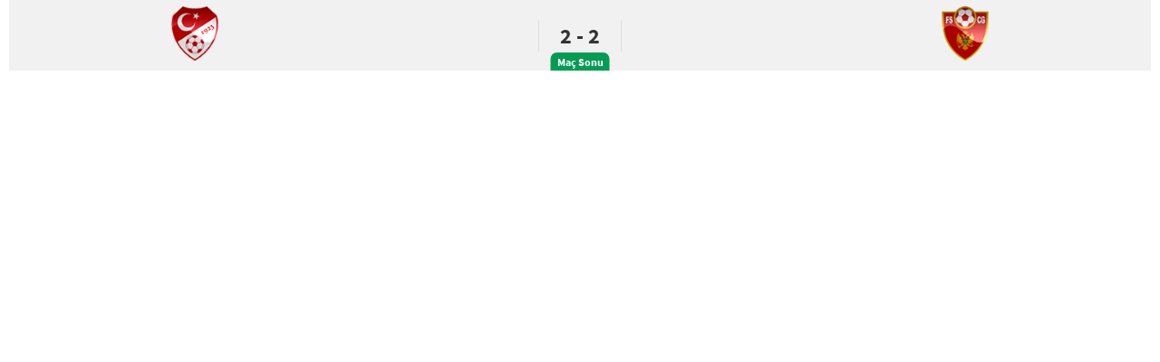

--- FILE ---
content_type: text/html; charset=utf-8
request_url: https://client.ciner.com.tr/spor/canliskor/1480919
body_size: 558
content:
<!DOCTYPE html>
<html lang="en">

<head>
    <meta charset="UTF-8">
    <meta http-equiv="X-UA-Compatible" content="IE=edge">
    <meta name="viewport" content="width=device-width, initial-scale=1.0">
    <link rel="stylesheet" type="text/css" href="https://mo.ciner.com.tr/assets/css/desktop/v4/news-inner-live-match.min.css" /></head>

<body>
        <a href="https://m.haberturk.com/spor/mac-detay/turkiye-vs-karadag-1480919" target="_blank" class="widget-match-result type1 play" style="float:inherit;margin-top:0px;margin-bottom:0px;text-decoration: none;">
        <div class="logo">
            <img src="https://im.haberturk.com/ht/spor/soccer_team_logos_72x72/142.png" alt="Türkiye" title="Karadağ">
        </div>
        <div class="result">
            2 - 2        </div>
        <div class="logo">
            <img src="https://im.haberturk.com/ht/spor/soccer_team_logos_72x72/5847.png" alt="Karadağ" title="Karadağ">
        </div>
        <span class="minutes">
            Maç Sonu
        </span>

    </a>
</body>
</html>

--- FILE ---
content_type: text/css
request_url: https://mo.ciner.com.tr/assets/css/desktop/v4/news-inner-live-match.min.css
body_size: 811
content:
@font-face{font-family:'Source Sans Pro';font-style:normal;font-weight:300;src:url(../../../fonts/sourcesanspro/source-sans-pro-v10-latin_latin-ext-300.eot);src:local("Source Sans Pro Light"),local("SourceSansPro-Light"),url(../../../fonts/sourcesanspro/source-sans-pro-v10-latin_latin-ext-300.eot?#iefix) format("embedded-opentype"),url(../../../fonts/sourcesanspro/source-sans-pro-v10-latin_latin-ext-300.woff2) format("woff2"),url(../../../fonts/sourcesanspro/source-sans-pro-v10-latin_latin-ext-300.woff) format("woff"),url(../../../fonts/sourcesanspro/source-sans-pro-v10-latin_latin-ext-300.ttf) format("truetype"),url(../../../fonts/sourcesanspro/source-sans-pro-v10-latin_latin-ext-300.svg#SourceSansPro) format("svg")}@font-face{font-family:'Source Sans Pro';font-style:normal;font-weight:400;src:url(../../../fonts/sourcesanspro/source-sans-pro-v10-latin_latin-ext-regular.eot);src:local("Source Sans Pro Regular"),local("SourceSansPro-Regular"),url(../../../fonts/sourcesanspro/source-sans-pro-v10-latin_latin-ext-regular.eot?#iefix) format("embedded-opentype"),url(../../../fonts/sourcesanspro/source-sans-pro-v10-latin_latin-ext-regular.woff2) format("woff2"),url(../../../fonts/sourcesanspro/source-sans-pro-v10-latin_latin-ext-regular.woff) format("woff"),url(../../../fonts/sourcesanspro/source-sans-pro-v10-latin_latin-ext-regular.ttf) format("truetype"),url(../../../fonts/sourcesanspro/source-sans-pro-v10-latin_latin-ext-regular.svg#SourceSansPro) format("svg")}@font-face{font-family:'Source Sans Pro';font-style:normal;font-weight:600;src:url(../../../fonts/sourcesanspro/source-sans-pro-v10-latin_latin-ext-600.eot);src:local("Source Sans Pro SemiBold"),local("SourceSansPro-SemiBold"),url(../../../fonts/sourcesanspro/source-sans-pro-v10-latin_latin-ext-600.eot?#iefix) format("embedded-opentype"),url(../../../fonts/sourcesanspro/source-sans-pro-v10-latin_latin-ext-600.woff2) format("woff2"),url(../../../fonts/sourcesanspro/source-sans-pro-v10-latin_latin-ext-600.woff) format("woff"),url(../../../fonts/sourcesanspro/source-sans-pro-v10-latin_latin-ext-600.ttf) format("truetype"),url(../../../fonts/sourcesanspro/source-sans-pro-v10-latin_latin-ext-600.svg#SourceSansPro) format("svg")}@font-face{font-family:'Source Sans Pro';font-style:italic;font-weight:400;src:url(../../../fonts/sourcesanspro/source-sans-pro-v10-latin_latin-ext-italic.eot);src:local("Source Sans Pro Italic"),local("SourceSansPro-Italic"),url(../../../fonts/sourcesanspro/source-sans-pro-v10-latin_latin-ext-italic.eot?#iefix) format("embedded-opentype"),url(../../../fonts/sourcesanspro/source-sans-pro-v10-latin_latin-ext-italic.woff2) format("woff2"),url(../../../fonts/sourcesanspro/source-sans-pro-v10-latin_latin-ext-italic.woff) format("woff"),url(../../../fonts/sourcesanspro/source-sans-pro-v10-latin_latin-ext-italic.ttf) format("truetype"),url(../../../fonts/sourcesanspro/source-sans-pro-v10-latin_latin-ext-italic.svg#SourceSansPro) format("svg")}@font-face{font-family:'Source Sans Pro';font-style:normal;font-weight:700;src:url(../../../fonts/sourcesanspro/source-sans-pro-v10-latin_latin-ext-700.eot);src:local("Source Sans Pro Bold"),local("SourceSansPro-Bold"),url(../../../fonts/sourcesanspro/source-sans-pro-v10-latin_latin-ext-700.eot?#iefix) format("embedded-opentype"),url(../../../fonts/sourcesanspro/source-sans-pro-v10-latin_latin-ext-700.woff2) format("woff2"),url(../../../fonts/sourcesanspro/source-sans-pro-v10-latin_latin-ext-700.woff) format("woff"),url(../../../fonts/sourcesanspro/source-sans-pro-v10-latin_latin-ext-700.ttf) format("truetype"),url(../../../fonts/sourcesanspro/source-sans-pro-v10-latin_latin-ext-700.svg#SourceSansPro) format("svg")}@font-face{font-family:'Source Sans Pro';font-style:normal;font-weight:900;src:url(../../../fonts/sourcesanspro/source-sans-pro-v10-latin_latin-ext-900.eot);src:local("Source Sans Pro Black"),local("SourceSansPro-Black"),url(../../../fonts/sourcesanspro/source-sans-pro-v10-latin_latin-ext-900.eot?#iefix) format("embedded-opentype"),url(../../../fonts/sourcesanspro/source-sans-pro-v10-latin_latin-ext-900.woff2) format("woff2"),url(../../../fonts/sourcesanspro/source-sans-pro-v10-latin_latin-ext-900.woff) format("woff"),url(../../../fonts/sourcesanspro/source-sans-pro-v10-latin_latin-ext-900.ttf) format("truetype"),url(../../../fonts/sourcesanspro/source-sans-pro-v10-latin_latin-ext-900.svg#SourceSansPro) format("svg")}body{padding:0;margin:0;font-family:"Source Sans Pro",serif}.widget-match-result.type1{display:-webkit-box;display:flex;-webkit-box-align:center;align-items:center;justify-content:space-around;width:calc(100% - 20px);height:78px;float:left;margin:10px;background-color:#f1f1f1;position:relative}.widget-match-result.type1 .logo{max-width:60px}.widget-match-result.type1 .logo img{max-width:100%;max-height:70px}.widget-match-result.type1 .result{display:-webkit-box;display:flex;-webkit-box-align:center;align-items:center;-webkit-box-pack:center;justify-content:center;min-width:90px;height:35px;font-size:24px;font-weight:700;color:#333;border-right:1px solid #dedede;border-left:1px solid #dedede}.widget-match-result.type1 .minutes{min-width:50px;height:20px;display:-webkit-box;display:flex;-webkit-box-align:center;align-items:center;-webkit-box-pack:center;justify-content:center;padding:0 7px;position:absolute;bottom:0;left:50%;-webkit-transform:translateX(-50%);transform:translateX(-50%);border-top-right-radius:7px;border-top-left-radius:7px;font-size:12px;font-weight:700;color:#fff;background-color:#dedede}.widget-match-result.type1.play .minutes{background-color:#059b55}.widget-match-result.type1.pause .minutes{background-color:#d9d108}.widget-match-result.type1.stop .minutes{background-color:#dedede}
/*# sourceMappingURL=news-inner-live-match.min.css.map */
